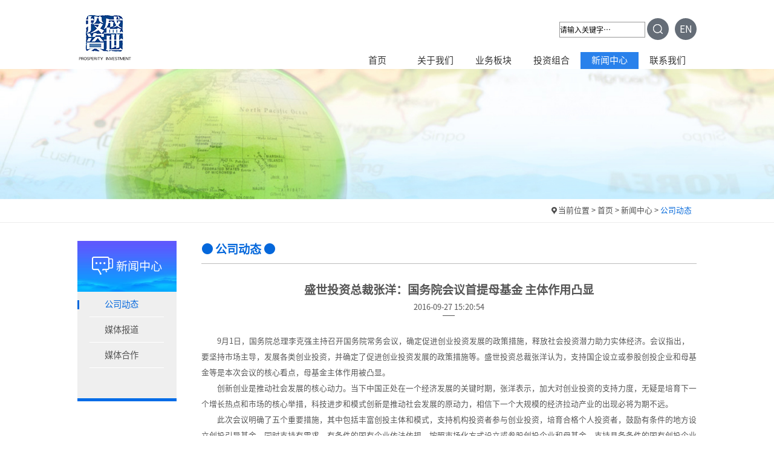

--- FILE ---
content_type: text/html; charset=utf-8
request_url: http://www.cgpinvestment.com/index.php?m=content&c=index&a=show&catid=31&id=7
body_size: 5244
content:
<!DOCTYPE html>
<html>
<head>
<meta charset="utf-8">
<title>盛世投资总裁张洋：国务院会议首提母基金 主体作用凸显 - 公司动态 - 盛世投资——母基金投资管理|中国国内知名的股权母基金管理机构、政府引导基金管理机构和创新创投资源聚合平台</title>
<meta id="vie" name="viewport" content="width=700, user-scalable=yes, target-densitydpi=device-dpi, minimal-ui">
<meta name="keywords" content="国务院,母基金">
<meta name="description" content="9月1日，国务院总理李克强主持召开国务院常务会议，确定促进创业投资发展的政策措施，释放社会投资潜力助力实体经济。会议指出，要坚持市场主导，发展各类创业投资，并确定了促进创业投资发展的政策措施等。盛世投资总裁张洋认为，支持国企设立或参股创投企业和母基金等是本次会议的">
<meta name="baidu-site-verification" content="kZh05BwmLr" />
<link type="text/css" href="http://www.cgpinvestment.com/statics/cn/css/base.css" rel="stylesheet">
<link type="text/css" href="http://www.cgpinvestment.com/statics/cn/css/style.css" rel="stylesheet">
<script type="text/javascript" src="http://www.cgpinvestment.com/statics/cn/js/jquery-1.8.2.min.js"></script>
<script type="text/javascript" src="http://www.cgpinvestment.com/statics/cn/js/mine.js"></script>
</head>
<body>
<!-- top -->
<div class="body02">
        <div class="logo float_l"><img src="http://www.cgpinvestment.com/statics/cn/images/logo.jpg" /></div>
    <div class="float_r logo_r">
        <div class="top_right">
            <a href="http://www.cgpinvestment.com/html/en/" style="float:right;">EN</a>
        	<!--<a href="http://www.cgpinvestment.com/index.php?m=search&siteid=1" class="top_right_scer">　</a>-->
            <form action="index.php" method="get" target="_blank" name="search" id="search" onSubmit="return checkTypeEmpty()" style="float:right; padding-right:10px;">   
            <input type="hidden" name="m" value="search"/>
            <input type="hidden" name="c" value="index"/>
            <input type="hidden" name="a" value="init"/>
            <input type="hidden" name="siteid" value="1" id="siteid"/>
            <input type="hidden" name="typeid" value="0" id="typeid"/>
            <!--<input type="text" onblur="showAndHide('Modelbox','hide');" onclick="showAndHide('Modelbox','show');"  value="分类"  id="TypeName" class="select" readonly="readonly" >-->
            <input type="text" name="q" size="20" id="q" class="txt-input" value="请输入关键字…" style="border:1px #999 solid; font-size:12px; height:24px; line-height:24px;" onfocus="this.value = this.value == this.defaultValue ? '' : this.value"
            onblur="this.value = this.value == '' ? this.defaultValue : this.value" />
            <input type="submit" name="s" id="button" value="　" class="top_right_scer" />
            </form>
            <div class="clear"></div>
        </div>
        <div class="nav">
            <ul>
                <li><a href="http://www.cgpinvestment.com">首页</a></li>
                                <li>
                                                                                <a href="http://www.cgpinvestment.com/index.php?m=content&c=index&a=lists&catid=8">关于我们</a>
                    <div class="erji">
                                                                        <a href="http://www.cgpinvestment.com/index.php?m=content&c=index&a=lists&catid=8">公司简介</a>
                                                <a href="http://www.cgpinvestment.com/index.php?m=content&c=index&a=lists&catid=9">董事长致辞</a>
                                                <a href="http://www.cgpinvestment.com/index.php?m=content&c=index&a=lists&catid=10">管理团队</a>
                                                <a href="http://www.cgpinvestment.com/index.php?m=content&c=index&a=lists&catid=13">所获荣誉</a>
                                                <a href="http://www.cgpinvestment.com/index.php?m=content&c=index&a=lists&catid=14">企业文化</a>
                                                                    </div>
                                    </li>
                                <li>
                                                                                <a href="http://www.cgpinvestment.com/index.php?m=content&c=index&a=lists&catid=17">业务板块</a>
                    <div class="erji">
                                                                        <a href="http://www.cgpinvestment.com/index.php?m=content&c=index&a=lists&catid=17">盛世宏明</a>
                                                <a href="http://www.cgpinvestment.com/index.php?m=content&c=index&a=lists&catid=18">上实盛世S基金</a>
                                                <a href="http://www.cgpinvestment.com/index.php?m=content&c=index&a=lists&catid=19">盛世智达</a>
                                                <a href="http://www.cgpinvestment.com/index.php?m=content&c=index&a=lists&catid=20">盛世资本</a>
                                                                    </div>
                                    </li>
                                <li>
                                                                                <a href="http://www.cgpinvestment.com/index.php?m=content&c=index&a=lists&catid=24">投资组合</a>
                    <div class="erji">
                                                                        <a href="http://www.cgpinvestment.com/index.php?m=content&c=index&a=lists&catid=24">投资理念</a>
                                                <a href="http://www.cgpinvestment.com/index.php?m=content&c=index&a=lists&catid=25">投资案例</a>
                                                                    </div>
                                    </li>
                                <li class="on">
                                                                                <a href="http://www.cgpinvestment.com/index.php?m=content&c=index&a=lists&catid=31">新闻中心</a>
                    <div class="erji">
                                                                        <a href="http://www.cgpinvestment.com/index.php?m=content&c=index&a=lists&catid=31">公司动态</a>
                                                <a href="http://www.cgpinvestment.com/index.php?m=content&c=index&a=lists&catid=30">媒体报道</a>
                                                <a href="http://www.cgpinvestment.com/index.php?m=content&c=index&a=lists&catid=32">媒体合作</a>
                                                                    </div>
                                    </li>
                                <li>
                                        <a href="http://www.cgpinvestment.com/index.php?m=content&c=index&a=lists&catid=7">联系我们</a>
                                    </li>
                            </ul>
            <div class="clear"></div>
        </div>
    </div>
    <div class="float_r logo_ios_r">
        <div class="top_right">
            <!-- <a href="http://www.cgpinvestment.com/html/en/">EN</a> -->
            <img src="http://www.cgpinvestment.com/statics/cn/images/scher_2.jpg" class="scher_2" />
            <span><img src="http://www.cgpinvestment.com/statics/cn/images/ios_nav.jpg" id="ios_nav" /></span>
        </div>
        <div class="ios_nav">
        	<ul>
            	<li>
                	<span><a href="http://www.cgpinvestment.com">首页</a></span>
                </li>
            	                <li>
                	                    <span>关于我们</span>
                    <div class="er_xia">
                    	                                                <a href="http://www.cgpinvestment.com/index.php?m=content&c=index&a=lists&catid=8">公司简介</a>
                                                <a href="http://www.cgpinvestment.com/index.php?m=content&c=index&a=lists&catid=9">董事长致辞</a>
                                                <a href="http://www.cgpinvestment.com/index.php?m=content&c=index&a=lists&catid=10">管理团队</a>
                                                <a href="http://www.cgpinvestment.com/index.php?m=content&c=index&a=lists&catid=13">所获荣誉</a>
                                                <a href="http://www.cgpinvestment.com/index.php?m=content&c=index&a=lists&catid=14">企业文化</a>
                                                                    </div>
                                    </li>
                                <li>
                	                    <span>业务板块</span>
                    <div class="er_xia">
                    	                                                <a href="http://www.cgpinvestment.com/index.php?m=content&c=index&a=lists&catid=17">盛世宏明</a>
                                                <a href="http://www.cgpinvestment.com/index.php?m=content&c=index&a=lists&catid=18">上实盛世S基金</a>
                                                <a href="http://www.cgpinvestment.com/index.php?m=content&c=index&a=lists&catid=19">盛世智达</a>
                                                <a href="http://www.cgpinvestment.com/index.php?m=content&c=index&a=lists&catid=20">盛世资本</a>
                                                                    </div>
                                    </li>
                                <li>
                	                    <span>投资组合</span>
                    <div class="er_xia">
                    	                                                <a href="http://www.cgpinvestment.com/index.php?m=content&c=index&a=lists&catid=24">投资理念</a>
                                                <a href="http://www.cgpinvestment.com/index.php?m=content&c=index&a=lists&catid=25">投资案例</a>
                                                                    </div>
                                    </li>
                                <li class="on">
                	                    <span>新闻中心</span>
                    <div class="er_xia">
                    	                                                <a href="http://www.cgpinvestment.com/index.php?m=content&c=index&a=lists&catid=31">公司动态</a>
                                                <a href="http://www.cgpinvestment.com/index.php?m=content&c=index&a=lists&catid=30">媒体报道</a>
                                                <a href="http://www.cgpinvestment.com/index.php?m=content&c=index&a=lists&catid=32">媒体合作</a>
                                                                    </div>
                                    </li>
                                <li>
                	                    	<span><a href="http://www.cgpinvestment.com/index.php?m=content&c=index&a=lists&catid=7">联系我们</a></span>
                                    </li>
                            </ul>
        </div>
    </div>
	<div class="clear"></div>
    </div>
<!-- top ent --><!-- banner -->
<img src="http://www.cgpinvestment.com/statics/cn/images/er_banner04.jpg" width="100%" />
<!-- banner ent -->

<!-- center -->
<div class="er_mian">
    <div class="body02">
    	<span class="on">
        当前位置</span> > 
        <a href="http://www.cgpinvestment.com">首页</a> > 
                        <a href="http://www.cgpinvestment.com/index.php?m=content&c=index&a=lists&catid=31">新闻中心</a> > 
                        <span>公司动态</span>
    </div>
</div>
<div class="body02">
    <div class="float_l er_l_w">
    	<div class="er_l_title">
        	<img src="http://www.cgpinvestment.com/statics/cn/images/er_l_titlebg.jpg" width="100%" />
            <div class="er_l_title_fon"><img src="http://www.cgpinvestment.com/statics/cn/images/er_l_icon04.png" />新闻中心
</div>
        </div>
        <div class="er_l_li">
            <img src="http://www.cgpinvestment.com/statics/cn/images/er_l_nav_guan.jpg" class="er_l_li_guan" />
            <ul>
                                                <li class="on"><a href="http://www.cgpinvestment.com/index.php?m=content&c=index&a=lists&catid=31">公司动态</a></li>
                                <li><a href="http://www.cgpinvestment.com/index.php?m=content&c=index&a=lists&catid=30">媒体报道</a></li>
                                <li><a href="http://www.cgpinvestment.com/index.php?m=content&c=index&a=lists&catid=32">媒体合作</a></li>
                                                <div class="clear"></div>
            </ul>
        </div>
    </div>
	<div class="float_r er_r_w">
    	<div class="er_r_title">● 公司动态 ● <img src="http://www.cgpinvestment.com/statics/cn/images/er_l_nav_kai.jpg" class="er_r_kai" /></div>
        <div class="er_xw_xq1_title">
        	<strong>盛世投资总裁张洋：国务院会议首提母基金 主体作用凸显</strong><br>
            2016-09-27 15:20:54<br>
            <span></span>
        </div>
        <div class="er_xw_xq1_nei">　　9月1日，国务院总理李克强主持召开国务院常务会议，确定促进创业投资发展的政策措施，释放社会投资潜力助力实体经济。会议指出，要坚持市场主导，发展各类创业投资，并确定了促进创业投资发展的政策措施等。盛世投资总裁张洋认为，支持国企设立或参股创投企业和母基金等是本次会议的核心看点，母基金主体作用被凸显。
<p>　　创新创业是推动社会发展的核心动力。当下中国正处在一个经济发展的关键时期，张洋表示，加大对创业投资的支持力度，无疑是培育下一个增长热点和市场的核心举措，科技进步和模式创新是推动社会发展的原动力，相信下一个大规模的经济拉动产业的出现必将为期不远。</p>
<p>　　此次会议明确了五个重要措施，其中包括丰富创投主体和模式，支持机构投资者参与创业投资，培育合格个人投资者，鼓励有条件的地方设立创投引导基金，同时支持有需求、有条件的国有企业依法依规、按照市场化方式设立或参股创投企业和母基金，支持具备条件的国有创投企业开展混合所有制改革试点等。</p>
<p>　　张洋认为，首先，坚持市场化的原则，可以激发国有企业参与创业投资的热情，通过混合所有制改革设立创业投资基金等方式，能够激发国有企业的资金入口能力，让他们把低成本的资金投入到创业投资中，从而带动全民的创业热情，拉动经济的增长。</p>
<p>　　其次，国务院的常务会议中首次提到母基金，母基金的主体作用被凸显，这说明国务院认可母基金广泛的资金募集能力、投资的风险防范能力以及布局和资源整合能力的特性。通过母基金的手段，可以使政府引导基金和国有企业创投机构，更广泛地参与到创业投资中。</p>
<p>　　再次，此次会议明确了政府的科学化、精细化管理，譬如坚持适度、差异和统一功能监管。各地对待创投投资不搞一刀切，不因打击非法投资而误伤创业投资行业。</p>
<p>　　<strong>附会议原文：</strong></p>
<p>　　国务院总理李克强9月1日主持召开国务院常务会议，确定促进创业投资发展的政策措施，释放社会投资潜力助力实体经济；部署建设北京全国科技创新中心，加快推进创新型国家建设；通过《中华人民共和国无线电管理条例（修订草案）》。</p>
<p>　　会议指出，坚持市场主导，发展各类创业投资，是落实新发展理念、实施创新驱动发展战略、推进供给侧结构性改革、培育发展新动能和扩大就业的重要举措，有利于调动社会投资积极性，支持大众创业、万众创新，促进稳增长、调结构。会议确定，一是丰富创投主体和模式，支持行业骨干企业、创业孵化器、产业（技术）创新中心、保险公司等机构投资者参与创业投资，培育合格个人投资者，壮大面向种子期、初创期中小企业的天使投资。按照内外资一视同仁原则，放宽准入、简化管理，鼓励外资扩大创投规模。有序发展投贷联动、投保联动、投债联动等新产品。鼓励有条件的地方设立创投引导基金。二是发挥主板、创业板和地方性股权交易场所功能，完善全国中小企业股份转让系统交易机制，规范发展专业化并购基金，支持证券公司柜台市场等开展直接融资业务，畅通创投的上市、股权转让、并购重组等退出渠道。三是支持有需求、有条件的国有企业依法依规、按照市场化方式设立或参股创投企业和母基金，支持具备条件的国有创投企业开展混合所有制改革试点。四是加大政策扶持，对专注长期投资的创投企业在税收优惠、债券发行、政府项目对接等方面加大支持力度。五是优化市场环境，各地区、各部门不得自行出台限制创投企业准入和发展的政策。依法保护投资者合法权益。强化行业自律和信用约束，加强信息披露和风险揭示。建立并完善募集资金托管制度，规范创投企业募资行为，坚持适度、差异和统一功能监管，打击违法违规募集资金，有效防范系统性区域性风险。</p>
<p>　　会议认为，按照中共中央国务院发布的《国家创新驱动发展战略纲要》部署，推进北京全国科技创新中心建设，以深化改革和扩大开放进一步突破体制机制障碍，更大激发社会创造活力，有利于提升国家创新能力、促进经济迈向中高端。一要充分发挥北京科教资源丰富的优势，聚焦突破重大前沿基础研究难题，打造原始创新高地。二要以智能制造、生物医药、节能环保等领域为重点，加快突破一批关键共性技术，培育具有国际竞争力的研发创新体系。三要构建京津冀协同创新共同体，引智引技引资并举，汇聚全球创新资源，以创新提升区域发展层级。四要推广中关村国家自主创新示范区改革措施，突破外籍人才永久居留和创新人才聘用、流动、评价激励等体制瓶颈，完善创新创业服务体系，为建设科技强国提供制度保障。</p>
<p>　　会议原则通过《中华人民共和国无线电管理条例（修订草案）》。草案完善了有效开发利用无线电频率的管理制度，减少和规范行政审批，强化事中事后监管，依靠法律手段加大对利用&ldquo;伪基站&rdquo;等开展电信诈骗等违法犯罪活动的惩戒力度，同时增强公众防范意识，切实维护信息安全和人民群众利益。</p>
</div>
    </div>
    <div class="clear"></div>
</div>
<!-- center ent -->
<!-- footer --> 
<div class="footer_bg">
    <div class="footer">
        <div class="footer_tex_l">
            <img src="http://www.cgpinvestment.com/statics/cn/images/footer_er.jpg" class="float_l" />
            <div class="float_l bolf">
                                                公司：北京盛世宏明投资基金管理有限公司<br />
地址：北京经济技术开发区荣华南路1号国锐广场B座26层<br />
                                            </div>
            <div class="clear"></div>
        </div>
        <div class="footer_tex_r">
            <div style="position:relative;">
            <img src="http://www.cgpinvestment.com/statics/cn/images/footer_er.jpg" class="er_er" style="position:absolute; right:-16px; bottom:42px; display:none;" />
            <img src="http://www.cgpinvestment.com/statics/cn/images/footer_fen01.png" class="erbottom" />
            <!--<img src="http://www.cgpinvestment.com/statics/cn/images/footer_fen02.png" />-->
            </div>
			<a href="https://beian.miit.gov.cn/" target="_blank">京ICP备11018878号 </a> 
        </div>
    </div>
</div>
<!-- footer ent -->
<script>
$(document).ready(function(){
    $('.erbottom').mousemove(function(){
		$('.er_er').css('display','block');
	});
    $('.erbottom').mouseout(function(){
		$('.er_er').css('display','none');
	});
});
</script>
</body>
</html>

--- FILE ---
content_type: text/css
request_url: http://www.cgpinvestment.com/statics/cn/css/base.css
body_size: 899
content:
@charset "utf-8";
@font-face {
  font-family: 'SourceHanSansCN';
  src: url('SourceHanSansCN-Regular.otf'); /* IE9 Compat Modes */
}
html{ font-size:100%;}
body, h1, h2, h3, h4, h5, h6, ul, ol, li, dl, dt, dd, pre, form, p, fieldset, legend, input, button, select, textarea, th, td { margin:0; padding:0; }
body { color:#333; font-size:87.5%; line-height:1.42857143; font-family:'SourceHanSansCN',Arial, Helvetica, sans-serif; }
body { overflow-x:hidden;width:100%;}
ul, ol { list-style:none; }
fieldset, img { border:0; }
img{ vertical-align:middle; }
.img-responsive { display:block; max-width:100%; height:auto; }
em, cite{ font-style:normal;}
input, button, select, textarea{ outline:none; font-family:inherit; font-size:inherit; line-height:inherit; }
h1,.h1{font-size:1.2rem;}
h2,.h2{ font-size:1rem;}
h3,.h3,h4,.h4{ font-size:.875rem;}
h5,.h5,h6,.h6 { font-weight:normal; font-size:.75rem;}
a{ color:#333; text-decoration:none;}
a:visited { color:inherit;}
/*========input=========*/
select,.form-control, .select2-search input[type="text"] {
height: 1.8em;
padding: 1px 0px; padding-left:8px;
font-family: "SourceHanSansCN";
font-size: 15px;
line-height: 1.467;
color: #34495e;
border: 2px solid #bdc3c7;
border-radius: 6px;
box-shadow: none;
-webkit-transition: border .25s linear, color .25s linear, background-color .25s linear;
transition: border .25s linear, color .25s linear, background-color .25s linear;
display: block;
width: 100%;
}
.login-form .login-field-icon {
position: absolute;
top: 3px;
right: 15px;
font-size: 16px;
color: #bfc9ca;
-webkit-transition: all .25s;
transition: all .25s;
}
[class*="fui-"] {
font-family: 'Flat-UI-Icons';
font-style: normal;
font-weight: normal;
font-variant: normal;
text-transform: none;
speak: none;
-webkit-font-smoothing: antialiased;
-moz-osx-font-smoothing: grayscale;
}

--- FILE ---
content_type: text/css
request_url: http://www.cgpinvestment.com/statics/cn/css/style.css
body_size: 6767
content:
@charset "utf-8";
/****************** body ********************footer**/
@font-face {
  font-family: 'SourceHanSansCN';
  src: url('SourceHanSansCN-Regular.otf'); /* IE9 Compat Modes */
}
*{border:0; margin:0; padding:0;}
body{position:relative;color:#111B23; font-family:SourceHanSansCN;background:#fff;}
.float_l{float:left;}
.float_r{float:right;}
.clear{clear:both;}

.body02{width:80%;margin:0 auto;position:relative;}

/****************** top **********************/
.logo_ios_r{display:none;}

.logo{padding:20px 0 0 0;}
.nav{height:28px;padding:0;}
.nav ul{list-style:none;}
.nav li{float:left;width:96px; text-align:center; height:28px;line-height:28px;position:relative;font-size:15px;}
.nav li:hover a,.nav li.on a{color:#fff; background-color:#2981eb; display:block;}
.nav li div.erji{line-height:27px;position:absolute;left:0;z-index:9;text-align:left;display:none; width:100%; border-bottom:3px #2981eb solid;}
.nav li div.erji a{color:#2a2d32;font-size:13px; text-align:center;display:block;background:#dae7f7;}
.nav li div.erji a:hover{background:#50a7ff;color:#fff;}

.top_right_scer{background:url(../images/scher.png) no-repeat center center rgb(101,109,119);display:inline-block; width:36px; height:36px; line-height:36px; text-align:center; font-size:1rem; color:#fff;border-radius:18px; cursor:pointer;}
.top_right_scer:hover{background-color:#2981eb;}
.top_right{text-align:right; padding:30px 0 20px 0;}
.top_right a{display:inline-block; width:36px; height:36px; line-height:36px; text-align:center; font-size:1rem; color:#fff; background-color:rgb(101,109,119);border-radius:18px;}
.top_right a:hover{background-color:#2981eb;}
.top_right img{cursor:pointer;}
.top_right span{padding-left:20px; display:inline-block; border-left:1px rgb(91,91,91) solid; margin-left:20px;}
.top_right img.scher_2{margin-left:10px;}
/****************** footer **********************/
.footer_bg{background-color:rgb(101,109,119); margin-top:40px;}
.footer{width:80%; margin:0 auto; height:156px;position:relative;}
.footer .footer_tex_l{position:absolute; left:5%; bottom:30px; font-size:12px;color:#fff; line-height:19px;}
.footer .footer_tex_l .bolf{border-left:1px #fff solid; margin-left:10px; padding-left:10px;}
.footer .footer_tex_r{position:absolute; right:5%; bottom:30px; font-size:12px;color:#fff; text-align:right;}
.footer .footer_tex_r img{margin:0 0 5px 5px;}

/****************** index banner **********************/
#solid{width:100%;height:690px;clear:both;position:relative;}
#solid ul{margin:0px;padding:0px;list-style:none;}
#solid ul li{position:absolute;left:0;top:0;width:100%;height:690px;display:none;cursor:pointer;}
#solid ul li a{display:block; width:100%; height:100%;}
#solid #btt{width:35px;top:200px;right:5%;position:absolute;}
#solid #btt span{display:inline-block;width:35px;height:35px;margin:4px 0;text-align:center; background:url(../images/index_icon01.png) no-repeat center center;z-index:1000;cursor:pointer;}
#solid #btt span.on{background:url(../images/index_icon02.png) no-repeat center center;}

#solid .bott{position:absolute; left:15%; bottom:0; width:70%;}
#solid .bott img{width:19%;}

/****************** index center **********************/
.i_pa{padding:20px 0;}
.i_title{border-bottom:1px rgb(219,220,224) solid; position:relative; line-height:30px; height:30px;}
.i_title strong{font-size:1rem; color:rgb(1,107,230); border-bottom:1px rgb(1,107,230) solid; display:inline-block; position:absolute; left:0;bottom:-1px;}
.i_title a{font-size:0.5rem; color:rgb(101,109,119); position:absolute; right:0; top:0;}

.i_width1{width:66%;}
.i_width2{width:32%;}
.i_width3{width:45%; position:relative;}
.i_width3_l{margin-left:6%;}

.i_bofang{position:absolute; left:50%; top:50%; margin:-48px 0 0 -48px;}
.i_jeshao{padding-top:12px; padding-bottom:8%;/*border-bottom:1px rgb(219,220,224) solid;*/ color:rgb(43,43,43); font-size:0.8rem; line-height:1.6rem;}

.i_wenti{border-top:1px rgb(1,108,231) solid; position:relative; margin:40px 0 60px 0;}
.i_wenti .i_wenti_title{background:url(../images/i_tu04.png) no-repeat left top; width:353px; height:50px; line-height:50px; color:rgb(1,107,230); font-size:0.8rem; text-align:center; position:absolute; left:50%; top:-25px; margin-left:-176px; cursor:pointer;}
.i_wenti .i_wenti_txt{padding:30px;border-bottom:1px rgb(1,108,231) solid; position:relative; display:none;}
.i_wenti .i_wenti_txt .i_wenti_w1{width:30%; font-size:0.8rem;}
.i_wenti .i_wenti_txt .i_wenti_w1 input{background-color:rgb(223,228,234); width:70%; height:24px; padding:0 4px;}
.i_wenti .i_wenti_txt .i_wenti_w2{width:60%; font-size:0.8rem; line-height:30px;}
.i_wenti .i_wenti_txt .i_wenti_w2 textarea{background-color:rgb(223,228,234); width:100%; height:80px;}
.i_wenti .i_wenti_txt .i_wenti_an{position:absolute; left:90%; bottom:35px; background-color:rgb(0,107,229); display:inline-block; height:30px; line-height:30px; padding:0 15px; font-size:1rem; color:#fff; cursor:pointer;border-radius:15px;}

#pages{height:34px;margin-top:20px; text-align:right; margin-bottom:50px;}
#pages a,#pages span{padding:0 6px;height:26px;text-align:center;line-height:26px;font-size:14px;margin-left:1px;cursor:pointer; display:inline-block;}
#pages a,#pages span{color:#999; border:1px #999 solid;}
#pages a:hover,#pages span{background-color:#016ce7; color:#fff; border:1px #016ce7 solid;}
#pages strong{padding:0 6px;height:26px;text-align:left;line-height:26px;font-size:14px;margin-left:1px; display:inline-block;color:#999; border:1px #999 solid; font-weight:normal;}
#pages input{padding:0 6px;height:20px;text-align:left;line-height:20px;font-size:14px;margin-left:1px; display:inline-block;color:#999; border:1px #CCC solid;}

/*盛世动态*/
.focus{ position:relative; width:100%;}
.focus .shadow .title{width: 260px; height: 65px;padding-left: 30px;padding-top: 20px;}
.focus .shadow .title a{ text-decoration:none; color:#fff; font-size:14px; font-weight:bolder; overflow:hidden; }
.focus .btn{ position:absolute; bottom:34px; left:510px; overflow:hidden; zoom:1;} 
.focus .btn a{position:relative; display:inline; width:13px; height:13px; border-radius:7px; margin:0 5px;color:#B0B0B0;font:12px/15px "\5B8B\4F53"; text-decoration:none; text-align:center; outline:0; float:left; background:#D9D9D9; }  
.focus .btn a:hover,.focus .btn a.current{  cursor:pointer;background:#fc114a;}


.focus .fPic{position:relative; left:0px; top:0; margin-top:10px;}
.focus .D1fBt{overflow:hidden; zoom:1;  height:16px; z-index:10;}
.focus .shadow{width:100%; position:absolute; bottom:0; left:0px; z-index:10; height:30px; line-height:30px; display:block;  text-align:left; background:rgba(0,0,0,0.7);}
.focus .shadow a{text-decoration:none; color:#FFF; font-size:0.8rem; overflow:hidden; margin-left:10px; background:url(../images/i_tu03.png) no-repeat left center; padding-left:16px;}
.focus .fcon{position:relative; width:100%;display:none;}
.focus .fcon img{display:block; width:100%;}
.focus .fbg{bottom:25px; right:40px; position:absolute; height:21px; text-align:center; z-index: 200; display:none;}
/*.focus .fbg div{margin:4px auto 0;overflow:hidden;zoom:1;height:14px}    
.focus .D1fBt a{position:relative; display:inline; width:12px; height:12px; border-radius:7px; margin:0 5px;color:#B0B0B0;font:12px/15px "\5B8B\4F53"; text-decoration:none; text-align:center; outline:0; float:left; background:#D9D9D9; }    
.focus .D1fBt .current,.focus .D1fBt a:hover{background:#fc114a;}
.focus .D1fBt img{display:none}
.focus .D1fBt i{display:none; font-style:normal; }*/
.focus .prev,.focus .next{position:absolute;width:6px;height:10px;background: url(../images/focus_btn.png) no-repeat; z-index:99;}
.focus .prev{bottom:10px;right:20px;background-position:0 -11px;cursor:pointer;}
.focus .next{bottom:10px;right:10px;background-position:-7px -11px;cursor:pointer;}
.focus .prev:hover{background-position:0 0;}
.focus .next:hover{background-position:-7px 0;}

/****************** er_title **********************/

.er_mian{border-bottom:1px rgb(237,237,237) solid;font-size:0.8rem;color:rgb(75,75,75);padding:10px;text-transform:uppercase;text-align:right; margin-bottom:30px;}
.er_mian span.on{background:url(../images/er_mian.jpg) no-repeat left center; padding-left:12px;color:rgb(75,75,75);}
.er_mian span,.er_mian a:hover{color:rgb(4,104,218);}
.er_mian a{color:rgb(75,75,75);}

.er_l_w{width:24%;}
.er_r_w{width:72%;}

.er_l_title{position:relative;}
.er_l_title .er_l_title_fon{position:absolute; width:100%; text-align:center; top:50%; left:0; margin-top:-15px; line-height:30px; color:rgb(255,255,255); font-size:1.2rem; vertical-align: text-bottom;}
.er_l_title .er_l_title_fon img{margin:-5px 5px 0 0;}

.er_l_li{border-bottom:5px #016ce7 solid; background-color:rgb(239,239,239); padding-bottom:50px;}
.er_l_li ul{list-style:none;}
.er_l_li li{line-height:28px;}
.er_l_li li a{display:block;height:41px;line-height:41px;font-size:0.9rem;color:rgb(85,85,85);position:relative; width:75%; margin:0 auto; border-bottom:1px #fff solid; text-indent:20%;}
.er_l_li li a:hover,.er_l_li li.on a{color:rgb(4,103,220);}
.er_l_li li:hover,.er_l_li li.on{background:url(../images/er_l_navbg.jpg) no-repeat left center;}
.er_l_li .er_l_li_guan{display:none;}

.er_r_title{border-bottom:1px rgb(189,189,189) solid; font-size:1.2rem; color:rgb(4,103,219); font-weight:bolder; padding-bottom:10px; margin-bottom:30px;}
.er_r_title .er_r_kai{display:none;}

/****************** er_关于我们**********************/
.er_dong_l{width:20%;}
.er_dong_r{width:76%; font-size:0.8rem; color:rgb(85,85,85); text-indent:1.7rem; line-height:1.2rem;}
.er_dong_r p{padding-bottom:1rem;}
.er_dong_r div{text-align:right; padding-bottom:30px;}

.er_icon01_bg{position:relative; padding:40px 0;}
.er_icon01{padding:0 0 1px 0;background:url(../images/er_icon01_bg.png) repeat-y 20% top;}
.er_icon01 ul{list-style:none;}
.er_icon01 li{position:relative; margin:0 0 30px 19%; padding:20px 0 0 140px;}
.er_icon01 li a{display:inline-block; background:url(../images/er_icon01.png) no-repeat left top; width:128px; height:90px; position:absolute; left:-5px; top:-5px; font-size:1rem; color:#fff; padding:22px 0 0 18px;}
.er_icon01 li:hover a{background:url(../images/er_icon01_a.png) no-repeat left top;}
.er_icon01_t{background:url(../images/er_icon01_an.png) no-repeat -28px top; width:28px; height:28px; position:absolute; left:25.4%; top:0; cursor:pointer;}
.er_icon01_b{background:url(../images/er_icon01_an.png) no-repeat 0 top; width:28px; height:28px; position:absolute; left:25.4%; bottom:0; cursor:pointer;}
.er_icon01_t:hover{background-position:-28px -28px;}
.er_icon01_b:hover{background-position:0 -28px;}

.er_icon02{padding:0 0 1px 0;background:url(../images/er_icon01_bg.png) repeat-y 20% top;}
.er_icon02 ul{list-style:none;}
.er_icon02 li{position:relative; margin:0 0 30px 19%; padding:20px 0 0 140px;}
.er_icon02 li a{display:inline-block; background:url(../images/er_icon02.png) no-repeat left top; width:179px; height:34px; line-height:28px; position:absolute; left:-58px; top:0; font-size:1rem; color:#fff; text-indent:40px;}
.er_icon02 li:hover a{background:url(../images/er_icon02_a.png) no-repeat left top;}

.er_icon01_san{position:relative; margin:0 0 30px 19%; padding:20px 0 0 140px;}
.er_icon01_san span{display:inline-block; background:url(../images/er_icon01_a.png) no-repeat left top; width:128px; height:90px; position:absolute; left:-5px; top:-5px; font-size:1rem; color:#fff; padding:22px 0 0 18px;}
.er_icon02_san{position:relative; margin:0 0 30px 19%; padding:20px 0 0 140px;}
.er_icon02_san span{display:inline-block; background:url(../images/er_icon02_a.png) no-repeat left top; width:179px; height:34px; line-height:28px; position:absolute; left:-58px; top:0; font-size:1rem; color:#fff; text-indent:40px;}

.er_icon01_san_an{padding:30px 0; text-align:center;}
.er_icon01_san_an a{display:inline-block; color:rgb(85,85,85); border:1px rgb(85,85,85) solid; height:24px; line-height:24px; padding:0 10px;}
.er_icon01_san_an a:hover{color:rgb(4,104,218); border:1px rgb(4,104,218) solid;}

.er_gsjs{text-indent:1.9rem; color:rgb(85,85,85); line-height:1.4rem;}
.er_gsjs p{padding-bottom:10px;}

.er_gssp{padding:0;}
.er_gssp ul{list-style:none;}
.er_gssp li{width:48%; position:relative; float:left; margin-bottom:30px;}
.er_gssp li span{display:block; padding-top:5px;}
.er_gssp li:nth-child(even){float:right;}



/****************** er_联系我们**********************/
.er_lianxi{padding:0;}
.er_lianxi ul{list-style:none;}
.er_lianxi li{width:39%; margin:0 5%; border-bottom:1px rgb(188,188,188) dashed; color:#000; line-height:20px; padding-bottom:16px; margin-bottom:26px; float:left;}
.er_lianxi li span{color:rgb(4,103,219);}
.er_lianxi li img{margin-bottom:16px;}


/****************** er_投资组合 *********************/
.er_chanpin{padding:0;}
.er_chanpin ul{list-style:none;}
.er_chanpin li{float:left; width:33%; margin-bottom:30px;}
.er_chanpin li .tubody{position:relative; width:320px; height:187px; font-size:1.1rem; margin:0 auto; text-align:center;}
.er_chanpin li img.tubiao{margin-top:30px;}
.er_chanpin li .fucong{position:absolute; left:0; top:0; width:100%; display:none;}
.er_chanpin li .fucong_fon{position:absolute; left:0; top:0; width:100%;}
.er_chanpin li .fucong_fon strong{display:block; width:90%; border-bottom:1px #fff solid; margin:10px auto; padding-bottom:5px; text-align:left; color:#fff;}
.er_chanpin li .fucong_fon p{width:90%; margin:0 auto; font-size:0.8rem; color:#fff; text-align:left;}
.er_chanpin li:hover .fucong{display:block;}

.er_chanpin_x{font-size:0.8rem;}
.er_chanpin_x span{background:url(../images/er_tu09.jpg) repeat-x left top; height:25px; line-height:25px; color:#fff; padding:0 15px;border-radius:13px; display:inline-block; margin-bottom:16px;}
.er_chanpin_x p{text-indent:1.1rem; padding-bottom:10px; line-height:1.4rem;}





/****************** er_新闻中心**********************/
.er_xw_news1{padding:0;}
.er_xw_news1 ul{list-style:none;}
.er_xw_news1 li{position:relative; border-bottom:1px rgb(189,189,189) solid; margin-bottom:20px;}
/*.er_xw_news1 li img{width:30%; position:relative; float:left; padding-right:5%; background-color:#fff; margin-bottom:-1px;}*/
.er_xw_news1 li .fon_rw{width:100%;}
.er_xw_news1 li .fon_rw a{font-size:1.2rem; color:rgb(85,85,85); font-weight:bolder;}
.er_xw_news1 li .fon_rw span{display:inline-block; width:20px; height:10px;}
.er_xw_news1 li .xiangqing{text-align:right; padding-top:20px;}
.er_xw_news1 li .xiangqing a{background:url(../images/er_tu09_b.jpg) repeat-x left top; height:25px; line-height:25px; color:#fff; padding:0 15px;border-radius:13px; display:inline-block; font-size:0.8rem; margin-bottom:5px;}

.er_xw_news1 li:hover .fon_rw a{color:rgb(4,103,219);}
.er_xw_news1 li:hover .xiangqing a{background:url(../images/er_tu09.jpg) repeat-x left top; color:#fff;}

.er_xw_xq1_title{text-align:center; font-size:0.8rem; line-height:26px; color:rgb(85,85,85);}
.er_xw_xq1_title strong{font-size:1.2rem;}
.er_xw_xq1_title span{display:inline-block; width:20px; height:20px; border-top:1px rgb(85,85,85) solid;}
.er_xw_xq1_nei{font-size:0.8rem; line-height:26px; color:rgb(85,85,85);}

.er_xw_xq1_title2{background:url(../images/er_icon04.jpg) no-repeat left top; height:18px; line-height:18px; display:inline-block; padding-left:24px; font-size:1rem; font-weight:bolder; margin-bottom:20px; color:rgb(85,85,85);}

.er_xw_news2{padding:0;}
.er_xw_news2 ul{list-style:none;}
.er_xw_news2 li{position:relative; border-bottom:1px rgb(189,189,189) solid; margin-bottom:20px; padding-bottom:20px;}
.er_xw_news2 li .lefta{no-repeat left top; height:18px; line-height:18px; display:inline-block; font-size:1rem; font-weight:bolder;}
.er_xw_news2 li .righta{background:url(../images/er_tu09_b.jpg) repeat-x left top; height:25px; line-height:25px; color:#fff; padding:0 15px;border-radius:13px; display:inline-block; font-size:0.8rem; position:absolute; top:0; right:0;}
.er_xw_news2 li span{background:url(../images/er_icon05.jpg) no-repeat left top; width:95px; height:23px; line-height:23px; text-align:center; font-size:0.8rem; color:#fff; display:inline-block; margin:15px 0 5px 0;}
.er_xw_news2 li p{font-size:0.8rem; line-height:1.4rem;}
.er_xw_news2 li:hover .lefta{no-repeat left -18px; color:rgb(4,103,219);}
.er_xw_news2 li:hover .righta{background:url(../images/er_tu09.jpg) repeat-x left top;}

.er_xw_news3{padding:0;}
.er_xw_news3 ul{list-style:none; border-top:1px rgb(189,189,189) solid; padding-top:20px;}
.er_xw_news3 li{position:relative; border-bottom:1px rgb(189,189,189) solid; margin-bottom:20px; padding-bottom:20px;}
.er_xw_news3 li .lefta{/*background:url(../images/er_icon04.jpg) no-repeat left top; padding-left:24px;*/ height:18px; line-height:18px; display:inline-block; font-size:1rem; font-weight:bolder;}
.er_xw_news3 li .righta{text-align:right;}
.er_xw_news3 li .righta a{background:url(../images/er_tu09_b.jpg) repeat-x left top; height:25px; line-height:25px; color:#fff; padding:0 15px;border-radius:13px; display:inline-block; font-size:0.8rem;}
.er_xw_news3 li span{height:20px; display:inline-block; width:34px; margin:5px 0 0 0;}
.er_xw_news3 li p{font-size:0.8rem; line-height:1.4rem;}
.er_xw_news3 li:hover .lefta{/*background:url(../images/er_icon04.jpg) no-repeat left -18px;*/ color:rgb(4,103,219);}
.er_xw_news3 li:hover .righta a{background:url(../images/er_tu09.jpg) repeat-x left top;}

.er_xw_news4_top{padding:10px 0 30px 0;}
.er_xw_news4_top .lefta{padding:0;}
.er_xw_news4_top .lefta a{display:inline-block; height:26px; line-height:26px; border:2px rgb(81,99,123) solid;border-radius:15px; padding:0 20px; margin-right:10px; font-size:0.8rem; color:rgb(81,99,123);}
.er_xw_news4_top .lefta a:hover,.er_xw_news4_top .lefta a.on{border:2px rgb(4,104,218) solid; color:rgb(4,104,218);}
.er_xw_news4_top .rsearch{width:202px; height:24px; position:relative; border:1px rgb(114,114,114) solid;border-radius:5px;}
.er_xw_news4_top .rsearch_input{width:164px; height:24px; line-height:24px; position:absolute; left:4px; top:0;}
.er_xw_news4_top .rsearch_an{background:url(../images/er_icon06.jpg) no-repeat left top; height:24px; width:25px; cursor:pointer; position:absolute; right:4px; top:0;}

.er_xw_news4{padding:0;}
.er_xw_news4 ul{list-style:none; border-top:1px rgb(189,189,189) solid; padding-top:20px;}
.er_xw_news4 li{border-bottom:1px rgb(215,215,215) dotted; height:36px; line-height:36px;}
.er_xw_news4 li a{background:url(../images/er_icon07.jpg) no-repeat 95% center; font-size:0.8rem; color:rgb(0,0,0); display:block;}
.er_xw_news4 li a:hover{background:url(../images/er_icon07_a.jpg) no-repeat 95% center; color:rgb(4,103,219);}

/****************** er_职业机会 **********************/
.er_zy_zhaopin{font-size:0.8rem; color:rgb(1,13,19); padding-bottom:20px;}
.er_zy_zhaopin span{background:url(../images/xiaonm.jpg) no-repeat left 5px; padding-left:12px; display:block;}
.er_zy_gongyong span{background:url(../images/xiaonm.jpg) no-repeat left 5px; padding-left:12px; display:block; float:right; width:55%;}
.er_zy_yewu span{background:url(../images/xiaonm.jpg) no-repeat left 5px; padding-left:12px; display:block;}
.er_zy_jiye span{background:url(../images/xiaonm.jpg) no-repeat left 5px; padding-left:12px; display:block; float:right; width:60%;}
.er_zy_yuanjing span{background:url(http://chuang100.com.cn/shengshi_2/uploadfile/2016/0907/20160907110135796.jpg) no-repeat left 5px; padding-left:12px; display:block; float:right; width:55%;}
.er_zy_zhaopin_sxt{border-bottom:2px rgb(189,189,189) solid; height:30px; line-height:30px; font-size:0.8rem; color:rgb(1,13,19); font-weight:bolder;}
.er_zy_zhaopin_sx{padding:10px 0 20px 0; margin-bottom:20px; font-size:0.8rem;color:rgb(1,13,19);border-bottom:1px rgb(189,189,189) solid;}
.er_zy_zhaopin_sx .shaixuan{height:28px; line-height:28px;}
.er_zy_zhaopin_sx .shaixuan a{display:inline-block; padding:0 8px;}
.er_zy_zhaopin_sx .shaixuan a:hover,.er_zy_zhaopin_sx .shaixuan a.on{background:rgb(3,103,219); color:#fff;}
.er_zy_zhaopin_sx .sousuo{padding:10px 0 0 0;}
.er_zy_zhaopin_sx .sousuo .inputl{height:20px; width:122px; border:1px rgb(132,132,132) solid;}
.er_zy_zhaopin_sx .sousuo .inputan{background:rgb(3,103,219); color:#fff; height:22px; cursor:pointer; display:inline-block; padding:0 10px; margin-left:-5px;}

.er_zy_zhaopin_li_title{padding:0;}
.er_zy_zhaopin_li_title ul{list-style:none;}
.er_zy_zhaopin_li_title li{text-align:center; border-left:1px #fff solid; height:32px; line-height:32px; font-size:0.8rem; color:#fff; font-weight:bolder; float:left; background:rgb(133,133,133); margin-left:-1px;}
.er_zy_zhaopin_li_title li:nth-child(1){text-align:left; width:26%; padding-left:5%;}
.er_zy_zhaopin_li_title li:nth-child(2){width:33%;}
.er_zy_zhaopin_li_title li:nth-child(3){width:18%;}
.er_zy_zhaopin_li_title li:nth-child(4){width:18%;}

.er_zy_zhaopin_li{padding:0;}
.er_zy_zhaopin_li ul{list-style:none;}
.er_zy_zhaopin_li li{border-bottom:1px rgb(189,189,189) dotted;}
.er_zy_zhaopin_li li span{width:23%; text-align:center; height:32px; line-height:32px; font-size:0.8rem; color:rgb(85,85,85); display:block; float:left; cursor:pointer;}
.er_zy_zhaopin_li li span:nth-child(1){text-align:left; width:29%; padding-left:2%; font-weight:bolder;}
.er_zy_zhaopin_li li span:nth-child(2){width:33%;}
.er_zy_zhaopin_li li span:nth-child(3){width:18%;}
.er_zy_zhaopin_li li span:nth-child(4){width:18%;}
.er_zy_zhaopin_li li span:nth-child(4) strong{background:url(../images/er_icon08.jpg) no-repeat right center; padding-right:16px; font-weight:normal;}
.er_zy_zhaopin_li li .neirong{clear:both; padding:20px 0; padding-left:5%; display:none;}
.er_zy_zhaopin_li li .youxiang{float:right; background:url(../images/er_icon09.jpg) no-repeat left top; height:40px; padding:0 20px 20px 56px;}
.er_zy_zhaopin_li li .youxiang a{color:rgb(3,103,219); text-decoration:underline;}

.er_zy_zhaopin_li li.on{background:rgb(248,246,247);}
.er_zy_zhaopin_li li.on span{color:rgb(3,103,219);}
.er_zy_zhaopin_li li.on span:nth-child(4) strong{background:url(../images/er_icon08_a.jpg) no-repeat right center;}


/****************** er_管理团队 **********************/
.er_gl{padding:0; margin:0 auto; width:700px; position:relative; height:120px;}
.er_gl_li{padding:0; margin:0 auto; width:600px; position:relative; height:120px; overflow:hidden;}
.er_gl_li ul{list-style:none; position:absolute;}
.er_gl_li li{float:left; width:120px; height:120px; position:relative;}
.er_gl_li li img{position:absolute; left:50%; top:50%; width:88px; height:88px; margin:-44px 0 0 -43px;border-radius:50%; z-index:1; opacity:0.6;}
.er_gl_li li div{position:absolute; left:0; top:0; z-index:2; width:100%; height:100%; background:url(../images/er_icon03bg.png) no-repeat left top; display:none;}
.er_gl_li li.on img{opacity:1;}
.er_gl_li li.on div{display:block;}

.er_gl .gl_prev,.er_gl .gl_next{background-image:url(../images/er_icon03_an.png); background-repeat:no-repeat; position:absolute; width:47px; height:47px; cursor:pointer;}
.er_gl .gl_prev{left:0; top:36px; background-position:0 0;}
.er_gl .gl_next{right:0; top:36px; background-position:-47px 0;}
.er_gl .gl_prev:hover{background-position:0 -47px;}
.er_gl .gl_next:hover{background-position:-47px -47px;}

.er_gl_nei{border-bottom:1px rgb(220,225,228) solid; margin:0 0 30px 0;}
.er_gl_neli{padding:0;}
.er_gl_neli img{float:left; width:30%; position:relative; left:5%;}
.er_gl_neli .rightnei{float:right;width:55%;}
.er_gl_neli .rightnei span{display:block; font-size:18px; color:rgb(4,103,219); margin:90px 0 10px 0;}
.er_gl_neli .rightnei strong{font-size:24px;}

/****************** er_投资案例 **********************/
.er_tzal_fon{font-size:0.8rem; color:rgb(85,85,85); padding-bottom:50px;}
.er_tzal_title{width:356px; margin:0 auto; height:10px; border-bottom:1px rgb(85,85,85) solid; text-align:center; margin-bottom:30px;}
.er_tzal_title span{display:inline-block; padding:0 10px; background-color:#fff; font-size:1rem; font-weight:bolder;color:rgb(85,85,85);}

.er_tzal_li{padding:0;}
.er_tzal_li ul{list-style:none;}
.er_tzal_li li{float:left; width:16%; text-align:center; margin-bottom:25px;}
.er_tzal_li li img{width:100%;}
.er_tzal_li li span{font-size:0.8rem; color:rgb(11,165,253);}

.holder,.holder2{margin:15px 0 50px 0;text-align:center; border-top:1px rgb(212,212,212) solid; padding-top:10px;}
.holder a,.holder2 a{font-size:1px;cursor: pointer;margin: 0 5px;color:rgb(85,85,85); display:inline-block; width:12px; height:12px;border-radius:50%; background:rgb(85,85,85); text-indent:-9999px;}
.holder a:hover,.holder2 a:hover{background-color:rgb(11,165,253);}
.holder a.jp-previous,.holder2 a.jp-previous{display:none;}
.holder a.jp-next,.holder2 a.jp-next{display:none;}
.holder a.jp-current, a.jp-current:hover,.holder2 a.jp-current, a.jp-current:hover{background:rgb(11,165,253);}
.holder span,.holder2 span{margin: 0 5px;}

.er_hehuo_title{text-align:center; font-size:1.2rem; font-weight:bolder; color:rgb(85,85,85); margin-top:50px;}
.er_hehuo_title span{border-top:2px rgb(85,85,85) solid; width:20px; height:20px; display:inline-block; margin-top:5px;}
.er_hehuo_li1{text-align:center;}
.er_hehuo_li1 img{width:8%;}

.er_hehuo_1xia,.er_hehuo_4xia{margin: 15px 0;text-align:center;}
.er_hehuo_1xia a,.er_hehuo_4xia a{font-size:12px;cursor: pointer; background:rgb(12,166,254); border:1px rgb(12,166,254) solid; color:#fff; display:none;}
.er_hehuo_1xia a:hover,.er_hehuo_4xia a:hover{background:rgb(12,166,254); border:1px rgb(12,166,254) solid;color:#fff;}
.er_hehuo_1xia a.jp-previous,.er_hehuo_4xia a.jp-previous{display:inline-block; padding-right:5px;}
.er_hehuo_1xia a.jp-next,.er_hehuo_4xia a.jp-next{display:inline-block; padding-left:5px;}
.er_hehuo_1xia a.jp-disabled,.er_hehuo_4xia a.jp-disabled{color:rgb(115,115,115); background:none; border:1px rgb(115,115,115) solid;}
.er_hehuo_1xia span,.er_hehuo_4xia span{display:none;}

.er_hehuo_li2{border-top:1px rgb(189,189,189) solid;border-bottom:1px rgb(189,189,189) solid; margin:20px 0 50px 0; padding:10px 0; text-align:center;}
.er_hehuo_li2 img{width:18%;}

.er_hehuo_2xia,.er_hehuo_3xia{position:relative;}
.er_hehuo_2xia a,.er_hehuo_3xia a{font-size:12px;cursor: pointer; width:17px; height:27px; color:#fff; display:none; position:absolute; background:url(../images/er_tu16.png) no-repeat;}
.er_hehuo_2xia a.jp-previous,.er_hehuo_3xia a.jp-previous{display:inline-block; left:0; top:-115px; background-position:0 0;}
.er_hehuo_2xia a.jp-next,.er_hehuo_3xia a.jp-next{display:inline-block; right:0; top:-115px; background-position:-17px 0;}
.er_hehuo_2xia a.jp-previous:hover,.er_hehuo_3xia a.jp-previous:hover{display:inline-block; left:0; top:-115px; background-position:0 -27px;}
.er_hehuo_2xia a.jp-next:hover,.er_hehuo_3xia a.jp-next:hover{display:inline-block; right:0; top:-115px; background-position:-17px -27px;}
.er_hehuo_2xia span,.er_hehuo_3xia span{display:none;}

/*.er_hehuo_3xia{position:relative; background:rgb(245,245,245); padding-top:30px;}
.er_hehuo_3xia .er_hehuo_title2{width:100%; text-align:center;}
.er_hehuo_3xia .er_hehuo_title2 span{display:inline-block; font-size:1.2rem; font-weight:bolder; color:rgb(85,85,85); background:rgb(245,245,245); padding:0 10px;}
*/
.er_hehuo_li3{margin:20px 0 50px 0; padding:10px 0; text-align:center; line-height:30px;}
.er_hehuo_li3 span{width:19%; display:inline-block; padding-left:0%; color:rgb(53,121,251); font-size:1rem;}
.er_hehuo_li1 span{width:19%; display:inline-block; padding-left:0%; color:rgb(53,121,251); font-size:1rem;}



.er_fuwu{padding:0;}
.er_fuwu ul{list-style:none;}
.er_fuwu li{float:left; width:25%; text-align:center; padding-bottom:40px; border-bottom:1px rgb(90,123,154) solid; position:relative;}
.er_fuwu li .bodn{position:absolute; width:19px; height:21px; left:50%; bottom:-7px; margin-left:-10px; background:url(../images/er_tu21.jpg) no-repeat left top;}
.er_fuwu li .fonzi{position:absolute; width:112px; height:112px; left:50%; top:40%; margin:-56px 0 0 -56px; background:rgba(3,103,219,0.7);border-radius:50%; line-height:100%; display:table;}
.er_fuwu li .fonzi span{display:table-cell; vertical-align:middle; font-size:18px; color:#fff;}
.er_fuwu li img{width:90%;}

.er_fuwu li:hover{border-bottom:1px rgb(96,87,254) solid;}
.er_fuwu li:hover .bodn{background:url(../images/er_tu22.jpg) no-repeat left top;}
.er_fuwu li:hover .fonzi{width:186px; height:186px;margin:-93px 0 0 -93px;}
.er_fuwu li:hover .fonzi span{font-size:24px;}

.er_wh{padding:0;}
.er_wh ul{list-style:none;}
.er_wh li{float:left; width:30%; margin-right:5%; text-align:center; background:rgb(237,246,255); line-height:40px; font-size:1.2rem; padding:30px 0; margin-bottom:30px; color:rgb(12,165,253);}
.er_wh li:nth-last-child(3n+1){margin-right:0;}
.er_wh li:nth-child(even){background:rgb(243,243,243);}


.san_je_nav{text-align:center; border-bottom:1px rgb(189,189,189) solid; line-height:28px; padding:20px 0;}
.san_je_nav a{display:inline-block; padding:0 10px;  font-size:0.8rem; color:rgb(53,53,53); margin:0 4px;}
.san_je_nav a:hover,.san_je_nav a.on{background:rgb(2,107,232); color:#FFF;}

.san_je_fon{font-size:0.8rem; color:rgb(53,53,53);}

.san_je_tz{padding:30px 0 0 0;}
.san_je_tz ul{list-style:none;}
.san_je_tz li{float:left; width:28%; margin-right:5%; background:rgb(238,238,238); border-bottom:1px rgb(1,110,229) solid;}
.san_je_tz li:nth-child(3n+3){margin-right:0;}
.san_je_tz li .titleb{background:url(../images/je_bg.png) repeat-x left top; height:58px; line-height:58px; text-align:center; font-size:1.2rem; color:#FFF;}
.san_je_tz li .font{margin:0 auto; padding:16px; font-size:0.8rem; color:rgb(22,22,22);}

.san_je_tz2{padding:0;}
.san_je_tz2 ul{list-style:none;}
.san_je_tz2 li{border-bottom:1px rgb(238,238,238) solid; padding:20px 0;font-size:0.8rem; color:rgb(22,22,22);}
.san_je_tz2 li strong{color:rgb(0,108,234); font-size:1.2rem; display:block;}

.san_je_tz3{padding:0;}
.san_je_tz3 ul{list-style:none;}
.san_je_tz3 li{border-bottom:1px rgb(238,238,238) solid; padding:20px 0 0 0;}
.san_je_tz3 li img{float:left; margin:0 10px 10px 0;}



/* 设置了浏览器宽度小于1200px时 abc 显示1200px宽度 */ 
@media screen and (min-width: 1201px){
.er_l_w{width:16%;}
.er_r_w{width:80%;}
.er_l_title .er_l_title_fon{}


}
/* 设置了浏览器宽度小于700px时 abc 显示700px宽度 */ 
@media screen and (max-width:1330px){
.er_chanpin li{width:50%;}
.er_tzal_li li{width:25%;}

.er_hehuo_2xia a.jp-previous,.er_hehuo_2xia a.jp-next,.er_hehuo_2xia a.jp-previous:hover,.er_hehuo_2xia a.jp-next:hover{top:-105px;}

.i_wenti .i_wenti_txt .i_wenti_an{left:88%;}

}
@media screen and (max-width:1100px){
.er_chanpin li{width:100%; float:none;}
.er_tzal_li li{width:33%;}
.er_hehuo_2xia a.jp-previous,.er_hehuo_2xia a.jp-next,.er_hehuo_2xia a.jp-previous:hover,.er_hehuo_2xia a.jp-next:hover{top:-95px;}
.er_wh li img{width:80%;}
.i_wenti .i_wenti_txt .i_wenti_an{left:87%;font-size:0.8rem;}

}

/* 设置了浏览器宽度小于700px时 abc 显示700px宽度 */ 
@media screen and (max-width:700px){
.body02,.footer{width:94%;}
/****************** top **********************/
.logo{padding:12px 0 0 0;}
.logo img{width:77px;}
.nav,.logo_r{display:none;}
.logo_ios_r{display:block; position:relative;}

.ios_nav{width:306px; height:450px; position:absolute; top:89px; right:-20px; z-index:99; background:rgba(3,103,219,.95); display:none;}
.ios_nav ul{list-style:none;}
.ios_nav li{line-height:36px; font-size:1.1rem; color:#fff;}
.ios_nav li span{border-bottom:1px rgba(255,255,255,.5) solid; display:block; padding-left:30px; background:url(../images/ios_nav_a.png) no-repeat 70% center;}
.ios_nav li.on span{background:url(../images/ios_nav_h.png) no-repeat 70% center;}
.ios_nav li .er_xia{line-height:26px; display:none;}
.ios_nav li .er_xia a{display:block;border-bottom:1px rgba(255,255,255,.5) solid; padding-left:68px; font-size:0.9rem;}
.ios_nav li.on .er_xia{display:block;}

/****************** index banner **********************/
#solid{height:450px;}
#solid ul li{height:450px;}
#solid #btt{top:50px;}

#solid .bott{position:absolute; left:1%; bottom:0; width:100%;}

/****************** index center **********************/
.i_width1{width:100%; float:none;}
.i_width2{width:100%; float:none; margin-top:20px;}
.i_width3{width:100%; position:relative; float:none;}
.i_width3_l{margin-left:0%; margin-top:20px;}

.i_wenti .i_wenti_txt .i_wenti_w1{width:100%; font-size:0.8rem; float:none;}
.i_wenti .i_wenti_txt .i_wenti_w1 input{background-color:rgb(223,228,234); width:91%; height:24px; padding:0 4px;}
.i_wenti .i_wenti_txt .i_wenti_w2{width:100%; font-size:0.8rem; line-height:30px; float:none;}
.i_wenti .i_wenti_txt .i_wenti_w2 textarea{background-color:rgb(223,228,234); width:99%; height:80px;}
.i_wenti .i_wenti_txt .i_wenti_an{position:relative; left:40%; bottom:0; background-color:rgb(0,107,229); display:inline-block; height:30px; line-height:30px; padding:0 15px; font-size:1rem; color:#fff; cursor:pointer;border-radius:15px;}

/****************** er_title **********************/
.er_mian{margin-bottom:20px;}
.er_l_w{width:100%; float:none; position:absolute; background:rgb(240,240,240);}
.er_r_w{width:100%; float:none;}

.er_l_title{position:relative; width:22%;}
.er_l_title .er_l_title_fon{position:absolute; width:100%; text-align:center; top:50%; margin-top:-15px; line-height:30px; color:rgb(255,255,255); font-size:1.2rem; vertical-align: text-bottom;}

.er_l_li{border-bottom:0px #016ce7 solid; background-color:rgb(239,239,239); padding-bottom:0; position:absolute; left:22%; top:0; width:78%; z-index:2; display:none;}
.er_l_li ul{list-style:none; margin-left:5%; padding:20px 0;}
.er_l_li li{line-height:28px; float:left; width:26%;}
.er_l_li li a{display:block;height:28px;line-height:28px;font-size:0.8rem;color:rgb(85,85,85);position:relative; width:80%; margin:0 auto; border-bottom:0px #fff solid; text-indent:20%;}
.er_l_li li a:hover,.er_l_li li.on a{color:rgb(4,103,220);}
.er_l_li li:hover,.er_l_li li.on{background: none;}
.er_l_li .er_l_li_guan{position:absolute; right:5%; top:20px; z-index:3; display:block;}


.er_r_title{border-bottom:0px rgb(189,189,189) solid; font-size:1rem; color:rgb(4,103,219); font-weight:bolder; padding-top:24px; margin-bottom:40px; margin-left:24%; position:relative; z-index:1;}
.er_r_title .er_r_kai{position:absolute; right:5%; top:20px; z-index:1; display:block;}

/****************** er_董事长致辞**********************/
.er_dong_l{width:30%;}
.er_dong_r{width:66%;}



/****************** er_新闻中心**********************/

.er_fuwu li:hover .fonzi{width:130px; height:130px;margin:-65px 0 0 -65px;}
.er_fuwu li:hover .fonzi span{font-size:22px;}

}





--- FILE ---
content_type: application/javascript
request_url: http://www.cgpinvestment.com/statics/cn/js/mine.js
body_size: 778
content:
$(document).ready(function(){
	//nav
	$('.nav ul li').mouseenter(function(){
		$(this).children('div.erji').stop().slideDown(200);
	});
	$('.nav ul li').mouseleave(function(){
		$(this).children('div.erji').stop().slideUp(200);
	});
	//手机端右侧点击显示下拉开始
	$('#ios_nav').click(function(){
		if($(this).hasClass('on')){
			$(this).removeClass('on');
			$('.ios_nav').slideUp(200);
		}else{
			$(this).addClass('on');
			$('.ios_nav').slideDown(200);
		}
	});
	$('.ios_nav li').click(function(){		
		$(this).addClass('on').siblings('li').removeClass('on');
		$(this).find('div.er_xia').css('display','block');
		$(this).siblings('li').find('div.er_xia').css('display','none');
	});
	//
	$('.er_r_kai').click(function(){		
		$('.er_l_li').css('display','block');
	});
	$('.er_l_li_guan').click(function(){		
		$('.er_l_li').css('display','none');
	});
	//
	$('.er_zy_zhaopin_li li span').click(function(){
		if($(this).parent('li').hasClass('on')){
			$(this).parent('li').removeClass('on');
			$(this).siblings('div.neirong').slideUp(200);
		}else{
			$(this).parent('li').addClass('on').siblings().removeClass('on');
			$(this).siblings('div.neirong').slideDown(200).parent('li').siblings().find('div.neirong').slideUp(200);
		}
	});
	//管理团队
	var m_cn = $('#er_gl_uw li').length;
	var m_w = Math.ceil(m_cn/5);
	$('#er_gl_uw').css('width',m_cn*120);
	//Math.ceil(5.33)  //向上取整，结果为6
	//alert(m_w);
	$('.gl_next').click(function(){
		$('.gl_prev').removeClass('on');
		if($(this).hasClass('on')){
			//alert('ss');
		}else{
			$(this).addClass('on');
			var m_le = $('#er_gl_uw').position().left;
			//alert(m_le);
			if(m_le=='-'+[m_w-1]*600){
				//
			}else{
				$('#er_gl_uw').animate({left:m_le-600},600,function(){
					$('.gl_next').removeClass('on');
				});
			}
		}
	});
	
	$('.gl_prev').click(function(){
		$('.gl_next').removeClass('on');
		if($(this).hasClass('on')){
			//alert('ss');
		}else{
			$(this).addClass('on');
			var m_le = $('#er_gl_uw').position().left;
			if(m_le>1 || m_le==''){
				//
			}else{
				$('#er_gl_uw').animate({left:m_le+600},600,function(){
					$('.gl_prev').removeClass('on');
				});
			}
		}
	});
	//
	$('#er_gl_uw li').click(function(){
		$(this).addClass('on').siblings().removeClass('on');
		$('.er_gl_nei').find('div.er_gl_neli').hide().eq($(this).index()).show();
	});
	//
	
	
	
	

});









